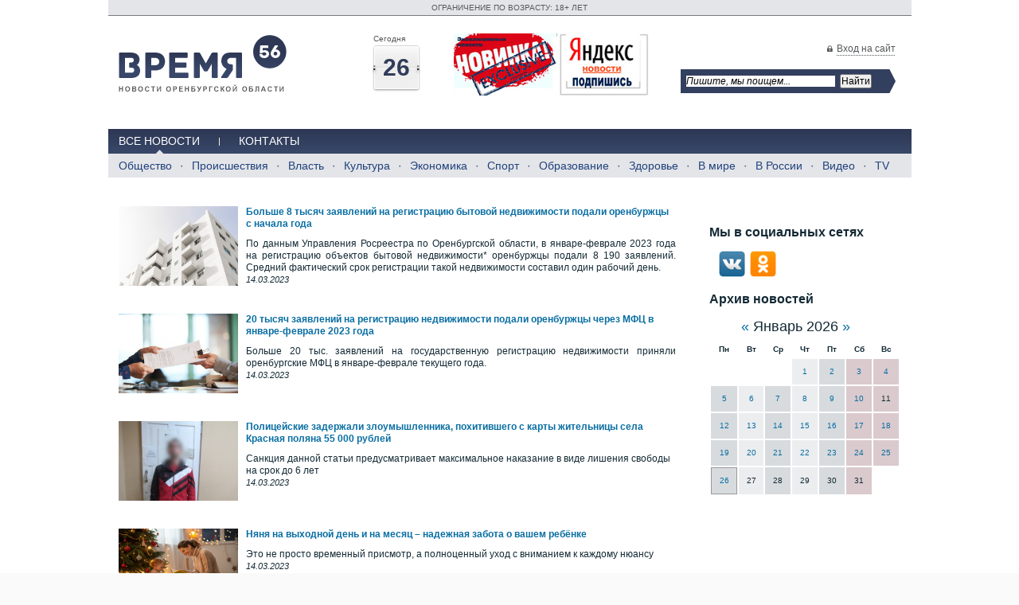

--- FILE ---
content_type: text/html; charset=utf-8
request_url: https://time56.ru/news/year2023/month03/day14/
body_size: 34842
content:
<!DOCTYPE HTML PUBLIC "-//W3C//DTD HTML 4.01 Transitional//EN" "http://www.w3.org/TR/html4/loose.dtd">
<html><head>
<title>Новости за 14.03.2023 — Новости — time56.info</title>
<meta http-equiv="Content-Type" content="text/html; charset=utf-8">
<meta name="description" content="">
<meta name="keywords" content="">
<meta content="Russian" name="language">
<meta content="DiAfan http://www.diafan.ru/" name="author">
<link href="https://time56.ru/css/default.css" rel="stylesheet" type="text/css">
<link href="https://time56.ru/css/style.css" rel="stylesheet" type="text/css">

<link rel="alternate" type="application/rss+xml" title="RSS" href="https://time56.ru/news/rss/">

<script type="text/javascript" src="//yandex.st/jquery/1.7.1/jquery.min.js" charset="UTF-8"></script>
		<script type="text/javascript" src="//yandex.st/jquery/form/2.83/jquery.form.min.js" charset="UTF-8"></script><script type="text/javascript" src="https://time56.ru/js/jquery.tooltip.min.js" charset="UTF-8"></script>
		<link href="https://time56.ru/css/jquery.tooltip.css" rel="stylesheet" type="text/css">

		<script type="text/javascript" src="https://time56.ru/js/jquery-ui-1.8.18.custom.min.js" charset="UTF-8"></script>
		<script type="text/javascript" src="https://time56.ru/js/timepicker.js" charset="UTF-8"></script>
		<link href="https://time56.ru/css/ui-lightness/jquery-ui-1.8.18.custom.css" rel="stylesheet" type="text/css">

		<script src="//vk.com/js/api/openapi.js" type="text/javascript"></script>
		<script type="text/javascript">VK.init({apiId: 4116975,onlyWidgets: true});</script>

		<script type="text/javascript" src="https://time56.ru/js/user-func.js" charset="UTF-8"></script>
			<script src="https://time56.ru/js/jquery.prettyPhoto.js" type="text/javascript" charset="UTF-8"></script>
			<link rel="stylesheet" href="https://time56.ru/css/prettyPhoto.css" type="text/css" media="screen" title="prettyPhoto main stylesheet" charset="utf-8">
<meta name="robots" content="all">

<script type="text/javascript" src="https://time56.ru/js/hoverIntent.js" charset="UTF-8"></script>
<script type="text/javascript" src="https://time56.ru/js/superfish.js" charset="UTF-8"></script>
<link href="https://time56.ru/css/menu.css" rel="stylesheet" type="text/css">
<script type="text/javascript">
	$(document).ready(function() {  $('ul.sf-menu').superfish(); });
</script>

 <link rel="stylesheet" type="text/css" href="https://time56.ru/css/main.css" media="screen" >
    <!--[if IE]>
    <script type="text/javascript" src="scripts/html5.js"></script>
    <link rel="stylesheet" type="text/css" href="styles/ie.css" media="screen" >
    <![endif]-->

<link rel="stylesheet" href="https://time56.ru/css/nivo.css" type="text/css" media="screen" >
<script src="https://time56.ru/js/jquery.nivo.slider.pack.js" type="text/javascript"></script>
<script src="https://time56.ru/js/bind.js" type="text/javascript"></script>


</head>

<body><div id="fb-root"></div>
<script type="text/javascript">(function(d, s, id) {
  var js, fjs = d.getElementsByTagName(s)[0];
  if (d.getElementById(id)) return;
  js = d.createElement(s); js.id = id;
  js.src = "//connect.facebook.net/ru_RU/all.js#xfbml=1";
  fjs.parentNode.insertBefore(js, fjs);
}(document, 'script', 'facebook-jssdk'));</script>
	
    <div class="all">
	  <div class="header">
	    <div class="rools">
	      <p>ОГРАНИЧЕНИЕ ПО ВОЗРАСТУ: 18+ ЛЕТ</p>
		</div>
	    
	    <div class="all_in">
		  <div class="head_logo">
		    <a id="logo" href="https://time56.ru/"></a>
		  </div>
		  <div class="head_date">
		    <div class="block_date">
			  <p class="title_ph">Сегодня</p>
			   <div class="today_h">
			    <p>26</p>
				<span></span>
			  </div>
			</div>
		    <!--<div class="block_date">
			  <p class="title_ph">Погода в Оренбурге</p>
			  <div class="wether_h">
			  	
			  </div>
			</div>-->
		    <div class="block_date">
				<p><a href="http://time56.ru/news/eksklyuzivnye-novosti/" target="_blank"><img src="/userfiles/images/social/exc_news.jpg" width="130" height="78" alt="exc_news" title="exc_news" /></a>&nbsp;<a href="https://yandex.ru/news/?from=rubric" target="_blank"><img src="/userfiles/images/social/yandex_news.jpg" width="112" height="78" alt="yandex_news" title="yandex_news" /></a></p>
			</div>
			<!--
			<div class="block_date">
			  <p class="title_ph">Погода в Оренбурге</p>
			  <div class="wether_h">
			    
			  </div>
			</div>
		    <div class="block_date">
				<p class="title_ph">Курсы валют</p>
				<div class="money_h">
					<div class="money_h_in">
					<p>USD<span>75,9246</span></p><p>EUR<span>89,0589</span></p>
					</div>
				</div>
			</div>
			-->
		  </div>
		  <div class="head_form" style="float:left;">
		    <p><span class="for_lock"><a href="#" id="enter_site">Вход на сайт</a></span><!-- / <a href='https://time56.ru/registration'>Регистрация</a></p>-->
		    <div class="hide_login">
		    	<div id="hide_error"></div><div class="login"><form method="post" action="">
		<input type="hidden" name="action" value="auth">
		<span class="infofield">Логин</span>
		<input type="text" name="name" value="" size="18" class="inptext">
		<span class="infofield">Пароль</span>
		<input type="password" name="pass" value="" size="18" class="inptext">
		<span class="infofield">Чужой компьютер</span>
		<input type="checkbox" name="not_my_computer" value="1" class="inpcheckbox">
		<span class="button_wrap"><input type="submit" value="Войти" class="button"></span><br><a href="https://time56.ru/reminding/">Забыли пароль?</a> <a href="https://time56.ru/registration/">Регистрация</a></form></div>
		    </div>
			<div>
				<!-- name="show_search" module="search" template="top" -->
				<div class="ya-site-form ya-site-form_inited_no" style="max-width: 270px;" data-bem="{&quot;action&quot;:&quot;https://time56.ru/rezultaty-poiska/&quot;,&quot;arrow&quot;:true,&quot;bg&quot;:&quot;#333f5e&quot;,&quot;fontsize&quot;:12,&quot;fg&quot;:&quot;#000000&quot;,&quot;language&quot;:&quot;ru&quot;,&quot;logo&quot;:&quot;rb&quot;,&quot;publicname&quot;:&quot;Поиск для сайта time56&quot;,&quot;suggest&quot;:true,&quot;target&quot;:&quot;_blank&quot;,&quot;tld&quot;:&quot;ru&quot;,&quot;type&quot;:2,&quot;usebigdictionary&quot;:true,&quot;searchid&quot;:2381011,&quot;input_fg&quot;:&quot;#000000&quot;,&quot;input_bg&quot;:&quot;#ffffff&quot;,&quot;input_fontStyle&quot;:&quot;italic&quot;,&quot;input_fontWeight&quot;:&quot;normal&quot;,&quot;input_placeholder&quot;:&quot;Пишите, мы поищем...&quot;,&quot;input_placeholderColor&quot;:&quot;#000000&quot;,&quot;input_borderColor&quot;:&quot;#333f5e&quot;}"><form action="https://yandex.ru/search/site/" method="get" target="_blank" accept-charset="utf-8"><input type="hidden" name="searchid" value="2381011"/><input type="hidden" name="l10n" value="ru"/><input type="hidden" name="reqenc" value=""/><input type="search" name="text" value=""/><input type="submit" value="Найти"/></form></div><style type="text/css">.ya-page_js_yes .ya-site-form_inited_no { display: none; }</style><script type="text/javascript">(function(w,d,c){var s=d.createElement('script'),h=d.getElementsByTagName('script')[0],e=d.documentElement;if((' '+e.className+' ').indexOf(' ya-page_js_yes ')===-1){e.className+=' ya-page_js_yes';}s.type='text/javascript';s.async=true;s.charset='utf-8';s.src=(d.location.protocol==='https:'?'https:':'http:')+'//site.yandex.net/v2.0/js/all.js';h.parentNode.insertBefore(s,h);(w[c]||(w[c]=[])).push(function(){Ya.Site.Form.init()})})(window,document,'yandex_site_callbacks');</script>
			</div>
			<div id="for_error"></div>
            <div class="clear"></div>
		  </div>
		  <div class="clear"></div>
		</div>
		<div class="clear"></div>
        <div class="double_menu">
        	<div id="menu_top"><ul><li><a href="https://time56.ru/news/lenta-novostey/">Все новости</a><div class="hide_menu"><ul><li><a href="https://time56.ru/news/obschestvo/">Общество</a></li><li class="separator_bottom"></li><li><a href="https://time56.ru/news/proisshestviya/">Происшествия</a></li><li class="separator_bottom"></li><li><a href="https://time56.ru/news/vlast/">Власть</a></li><li class="separator_bottom"></li><li><a href="https://time56.ru/news/kultura/">Культура</a></li><li class="separator_bottom"></li><li><a href="https://time56.ru/news/ekonomika/">Экономика</a></li><li class="separator_bottom"></li><li><a href="https://time56.ru/news/sport/">Спорт</a></li><li class="separator_bottom"></li><li><a href="https://time56.ru/news/obrazovanie/">Образование</a></li><li class="separator_bottom"></li><li><a href="https://time56.ru/news/zdorove/">Здоровье</a></li><li class="separator_bottom"></li><li><a href="https://time56.ru/news/v-mire/">В мире</a></li><li class="separator_bottom"></li><li><a href="https://time56.ru/news/v-rossii/">В России</a></li><li class="separator_bottom"></li><li><a href="https://time56.ru/news/video/">Видео</a></li><li class="separator_bottom"></li><li><a href="https://time56.ru/news/tv/">TV</a></li></ul><div class="clear"></div></div></li><li class="separator_top"></li><li><a href="https://time56.ru/kontakty/">Контакты</a></li></ul><div class="clear"></div></div>

		  <div id="menu_bottom">
			<div class="clear"></div>
		  </div>

		</div>
    	<div class="clear"></div>
	  </div>
	  <div class="content">
	    <div class="all_in">
		  <div id="left_column">

		  

		  	<div class="news_list"><div class="news"><div class="news_img"><a href="https://time56.ru/news/lenta-novostey/bolshe-8-tysyach-zayavleniy-na-registratsiyu-bytov/"><img src="https://time56.ru/userfiles/news/medium/77601_bytovaya_obrabotano.jpg" width="500" height="332" alt="Больше 8 тысяч заявлений на регистрацию бытовой недвижимости подали оренбуржцы с начала года" title="Больше 8 тысяч заявлений на регистрацию бытовой недвижимости подали оренбуржцы с начала года"></a> </div><div class="news_name"><a href="https://time56.ru/news/lenta-novostey/bolshe-8-tysyach-zayavleniy-na-registratsiyu-bytov/">Больше 8 тысяч заявлений на регистрацию бытовой недвижимости подали оренбуржцы с начала года</a></div><div class="news_anons"><p style="text-align: justify;">По данным Управления Росреестра по Оренбургской области, в январе-феврале 2023 года на регистрацию объектов бытовой недвижимости* оренбуржцы подали 8 190 заявлений. Средний фактический срок регистрации такой недвижимости составил один рабочий день.</p></div><div class="news_date">14.03.2023</div><div class="clear"></div></div><div class="news"><div class="news_img"><a href="https://time56.ru/news/lenta-novostey/20-tysyach-zayavleniy-na-registratsiyu-nedvizhimos/"><img src="https://time56.ru/userfiles/news/medium/77599_zayavleniya_obrabotano.jpg" width="500" height="334" alt="20 тысяч заявлений на регистрацию недвижимости подали оренбуржцы через МФЦ в январе-феврале 2023 года" title="20 тысяч заявлений на регистрацию недвижимости подали оренбуржцы через МФЦ в январе-феврале 2023 года"></a> </div><div class="news_name"><a href="https://time56.ru/news/lenta-novostey/20-tysyach-zayavleniy-na-registratsiyu-nedvizhimos/">20 тысяч заявлений на регистрацию недвижимости подали оренбуржцы через МФЦ в январе-феврале 2023 года</a></div><div class="news_anons"><p style="text-align: justify;">Больше 20 тыс. заявлений на государственную регистрацию недвижимости приняли оренбургские МФЦ в январе-феврале текущего года.</p></div><div class="news_date">14.03.2023</div><div class="clear"></div></div><div class="news"><div class="news_img"><a href="https://time56.ru/news/lenta-novostey/politseyskie-zaderzhali-zloumyshlennika-pokhitivsh/"><img src="https://time56.ru/userfiles/news/medium/77598_img_7995-1.jpg" width="375" height="500" alt="Полицейские задержали злоумышленника, похитившего с карты жительницы села Красная поляна 55 000 рублей" title="Полицейские задержали злоумышленника, похитившего с карты жительницы села Красная поляна 55 000 рублей"></a> </div><div class="news_name"><a href="https://time56.ru/news/lenta-novostey/politseyskie-zaderzhali-zloumyshlennika-pokhitivsh/">Полицейские задержали злоумышленника, похитившего с карты жительницы села Красная поляна 55 000 рублей</a></div><div class="news_anons"><p>Санкция данной статьи предусматривает максимальное наказание в виде лишения свободы на срок до 6 лет</p></div><div class="news_date">14.03.2023</div><div class="clear"></div></div><div class="news"><div class="news_img"><a href="https://time56.ru/news/glavnye-novosti/nyanya-na-vykhodnoy-den-i-na-mesyats--nadezhnaya-z/"><img src="https://time56.ru/userfiles/news/medium/89840_foto-1-7.png" width="500" height="281" alt="Няня на выходной день и на месяц – надежная забота о вашем ребёнке" title="Няня на выходной день и на месяц – надежная забота о вашем ребёнке"></a> </div><div class="news_name"><a href="https://time56.ru/news/glavnye-novosti/nyanya-na-vykhodnoy-den-i-na-mesyats--nadezhnaya-z/">Няня на выходной день и на месяц – надежная забота о вашем ребёнке</a></div><div class="news_anons"><p>Это не просто временный присмотр, а полноценный уход с вниманием к каждому нюансу</p></div><div class="news_date">14.03.2023</div><div class="clear"></div></div><div class="news"><div class="news_img"><a href="https://time56.ru/news/lenta-novostey/v-pervomayskom-rayone-sotrudniki-gibdd-obschestven/"><img src="https://time56.ru/userfiles/news/medium/77595_b6a39e27-ce4e-415e-8c4d-386b8f648aef.jpg" width="375" height="500" alt="В Первомайском районе сотрудники ГИБДД, общественники, педагоги и родители обсудили за «круглым столом» работу по профилактике детского дорожно-транспортного травматизма и основные виды, и способы мошенничества" title="В Первомайском районе сотрудники ГИБДД, общественники, педагоги и родители обсудили за «круглым столом» работу по профилактике детского дорожно-транспортного травматизма и основные виды, и способы мошенничества"></a> </div><div class="news_name"><a href="https://time56.ru/news/lenta-novostey/v-pervomayskom-rayone-sotrudniki-gibdd-obschestven/">В Первомайском районе сотрудники ГИБДД, общественники, педагоги и родители обсудили за «круглым столом» работу по профилактике детского дорожно-транспортного травматизма и основные виды, и способы мошенничества</a></div><div class="news_anons"><p>Председатель общественного совета при ОМВД Евгений Антонов отметил, что подобные семинары-совещания по обеспечению детской дорожной безопасности имеют большое значение в выработке эффективных способов взаимодействия в деятельности по сохранению жизни и здоровья юных участников дорожного движения.</p></div><div class="news_date">14.03.2023</div><div class="clear"></div></div><div class="news"><div class="news_name"><a href="https://time56.ru/news/lenta-novostey/moshenniki-pokhitili-u-pozhiloy-zhitelnitsy-orenbu/">Мошенники похитили у пожилой жительницы Оренбурга денежные средства под предлогом положенной компенсации за ранее приобретенные препараты</a></div><div class="news_anons"><p>Санкция статьи предусматривает максимальное наказание в виде лишения свободы на срок до 5 лет.</p></div><div class="news_date">14.03.2023</div><div class="clear"></div></div><div class="news"><div class="news_name"><a href="https://time56.ru/news/lenta-novostey/saraktashskie-politseyskie-unichtozhili-izyatye-na52526/">Саракташские полицейские уничтожили изъятые наркотики</a></div><div class="news_anons"><p>&nbsp;Всего, комиссией, состоящей из руководителей, сотрудников отдела полиции, а также специалиста системы здравоохранения, было уничтожено около 7-ми килограмм наркотических средств синтетического и растительного происхождения (марихуана)</p></div><div class="news_date">14.03.2023</div><div class="clear"></div></div><div class="news"><div class="news_name"><a href="https://time56.ru/news/lenta-novostey/v-orske-po-goryachim-sledam-zaderzhan-podozrevaemy/">В Орске по горячим следам задержан подозреваемый в хищении сыра</a></div><div class="news_anons"><p>&nbsp;Санкция предусматривает максимальное наказание в виде лишения свободы на срок до 4 лет.</p></div><div class="news_date">14.03.2023</div><div class="clear"></div></div><div class="news"><div class="news_img"><a href="https://time56.ru/news/lenta-novostey/inspektory-dps-orenburga-operativno-zaderzhali-nes/"><img src="https://time56.ru/userfiles/news/medium/77594_ugon.jpg" width="500" height="263" alt="Инспекторы ДПС Оренбурга оперативно задержали несовершеннолетнего подозреваемого в угоне автомобиля «Рено Симбол»" title="Инспекторы ДПС Оренбурга оперативно задержали несовершеннолетнего подозреваемого в угоне автомобиля «Рено Симбол»"></a> </div><div class="news_name"><a href="https://time56.ru/news/lenta-novostey/inspektory-dps-orenburga-operativno-zaderzhali-nes/">Инспекторы ДПС Оренбурга оперативно задержали несовершеннолетнего подозреваемого в угоне автомобиля «Рено Симбол»</a></div><div class="news_anons"><p>&nbsp;Санкция статьи предусматривает максимальное наказание в виде лишения свободы на срок до 5 лет</p></div><div class="news_date">14.03.2023</div><div class="clear"></div></div><div class="news"><div class="news_img"><a href="https://time56.ru/news/lenta-novostey/---kurmanaevskimi-politseyskimi-vyyavlen-fakt-neza/"><img src="https://time56.ru/userfiles/news/medium/77592_1-45.jpg" width="375" height="500" alt="   Курманаевскими полицейскими выявлен факт незаконной рубки леса" title="   Курманаевскими полицейскими выявлен факт незаконной рубки леса"></a> </div><div class="news_name"><a href="https://time56.ru/news/lenta-novostey/---kurmanaevskimi-politseyskimi-vyyavlen-fakt-neza/">   Курманаевскими полицейскими выявлен факт незаконной рубки леса</a></div><div class="news_anons"><p>Максимальное наказание по данной статье &ndash; лишение свободы на срок до двух лет.</p>
<p>&nbsp;</p></div><div class="news_date">14.03.2023</div><div class="clear"></div></div></div>

            <div class="clear"></div>
			 <div style="margin:12px 0">
			  
			</div>
			
			<div class="banner2">
			  
			</div>

			<div class="second_list_news"><div class="news_block"><h1>Другие новости<a href="https://time56.ru/news/rss"><img src="https://time56.ru/img/wave.png" alt="" ></a></h1><table><tr><td width="50%" valign="top"><div class="list_news_cb list_news"><a href="https://time56.ru/news/goryachie-novosti/pomoschnik-burilschika-po-zvonku-nalogovoy-sluzhby/"><img src="http://time56.ru/userfiles/news/medium/94968_itt-bezopsnyy-schyot.jpg" width="500" height="250" alt="Помощник бурильщика по звонку «налоговой службы» перевел мошенникам более 1 200 000 рублей" title="Помощник бурильщика по звонку «налоговой службы» перевел мошенникам более 1 200 000 рублей"></a><a href="https://time56.ru/news/goryachie-novosti/pomoschnik-burilschika-po-zvonku-nalogovoy-sluzhby/">Помощник бурильщика по звонку «налоговой службы» перевел мошенникам более 1 200 000 рублей</a><p><span>Потерпевший взял два кредита на сумму 700 000 рублей, занял у родственников около 600 000 рублей</span></p><p></p><span class="date_info">26.01.2026</span><div class="clear"></div></div></td><td width="50%" valign="top"><div class="list_news_cb list_news"><a href="https://time56.ru/news/lenta-novostey/v-orenburge-godovalyy-malchik-poluchil-ozhogi/"><img src="http://time56.ru/userfiles/news/medium/94950_2957991_760x500.jpg" width="499" height="500" alt="В Оренбурге годовалый мальчик получил ожоги" title="В Оренбурге годовалый мальчик получил ожоги"></a><a href="https://time56.ru/news/lenta-novostey/v-orenburge-godovalyy-malchik-poluchil-ozhogi/">В Оренбурге годовалый мальчик получил ожоги</a><p><span>Малыш опрокинул на себя стакан с кипятком</span></p><p></p><span class="date_info">24.01.2026</span><div class="clear"></div></div></td></tr><tr><td width="50%" valign="top"><div class="list_news_cb list_news"><a href="https://time56.ru/news/goryachie-novosti/orenburzhtsa-obmanuli-na-95-000-rubley-pod-predlog/"><img src="http://time56.ru/userfiles/news/medium/94923_indiya.jpg" width="500" height="263" alt="Оренбуржца обманули на 95 000 рублей под предлогом покупки билетов из Индии" title="Оренбуржца обманули на 95 000 рублей под предлогом покупки билетов из Индии"></a><a href="https://time56.ru/news/goryachie-novosti/orenburzhtsa-obmanuli-na-95-000-rubley-pod-predlog/">Оренбуржца обманули на 95 000 рублей под предлогом покупки билетов из Индии</a><p><span>Мужчина договорился о покупке билетов на самолет в мессенджере</span></p><p></p><span class="date_info">23.01.2026</span><div class="clear"></div></div></td><td width="50%" valign="top"><div class="list_news_cb list_news"><a href="https://time56.ru/news/goryachie-novosti/v-orenburzhe-za-odnu-noch-iz-za-pozharov-pogibli-t/"><img src="http://time56.ru/userfiles/news/medium/94890_pogibli.jpg" width="500" height="375" alt="В Оренбуржье за одну ночь из-за пожаров погибли три человека" title="В Оренбуржье за одну ночь из-за пожаров погибли три человека"></a><a href="https://time56.ru/news/goryachie-novosti/v-orenburzhe-za-odnu-noch-iz-za-pozharov-pogibli-t/">В Оренбуржье за одну ночь из-за пожаров погибли три человека</a><p>В Оренбурге предоложительная причина - курение в постели</p><p></p><span class="date_info">22.01.2026</span><div class="clear"></div></div></td></tr></table></div></div>

			<div class="clear"></div>
		  </div>
		  <div id="right_column"> 
		  <div class="banner_2">
			   <br>
			</div>

		  

		    <div class="banner_3">
			  
			</div>
			<div class="banner_5">
			  
			</div>
			<div class="block_header">Мы в социальных сетях</div><p></p>
<p>&nbsp;&nbsp;&nbsp;&nbsp;<a href="http://vk.com/public55871209" target="_blank" title="Время 56 в Вконтакте"><img src="/userfiles/images/social/vk.png" alt="Время 56 в Вконтакте" title="Время 56 в Вконтакте" height="33" width="33" /></a>&nbsp; <a href="http://www.odnoklassniki.ru/group/53034726785134" target="_blank" title="Время 56 в Одноклассники"><img src="/userfiles/images/social/ok.png" alt="Время 56 в Одноклассники" title="Время 56 в Одноклассники" height="33" width="33" /></a>&nbsp; &nbsp;&nbsp;</p>



			<div class="system_day">
				<div class="news_block"><div class="block_header">Архив новостей</div><script type="text/javascript" src="https://time56.ru/modules/news/news.js"></script><form method="POST" enctype="multipart/form-data" action="" class="news_calendar_form">
<input type="hidden" name="module" value="news">
<input type="hidden" name="ajax" value="1">
<input type="hidden" name="action" value="calendar_arrow">
<input type="hidden" name="arrow" value="">
<input type="hidden" name="site_id" value="7">
<input type="hidden" name="cat_id" value="">
<input type="hidden" name="template" value="">
<input type="hidden" name="year" value="2026">
<input type="hidden" name="month" value="01">
		<div class="special_cal">
		<a href="#" class="news_calendar_prev">&#171;</a>
		<span>Январь&nbsp;2026</span>
		<a href="#" class="news_calendar_next">&#187;</a>
		</div>
</form><table class="news_calendar">
<thead>
<tr class="for_head_c">
	<th  class="for_head_c">Пн</th>
	<th>Вт</th>
	<th>Ср</th>
	<th>Чт</th>
	<th>Пт</th>
	<th>Сб</th>
	<th>Вс</th>
</tr>
</thead>
<tbody class="for_width_c"><tr><td class="bgr_none">&nbsp;</td><td class="bgr_none">&nbsp;</td><td class="bgr_none">&nbsp;</td><td class="news_day_current "><a href="https://time56.ru/news/year2026/month01/day1/" title="Новостей: 2">1</a></td><td class="news_day_current grey_col"><a href="https://time56.ru/news/year2026/month01/day2/" title="Новостей: 3">2</a></td><td class="news_day_current rosy_col"><a href="https://time56.ru/news/year2026/month01/day3/" title="Новостей: 3">3</a></td><td class="news_day_current rosy_col"><a href="https://time56.ru/news/year2026/month01/day4/" title="Новостей: 2">4</a></td></tr><tr><td class="news_day_current grey_col"><a href="https://time56.ru/news/year2026/month01/day5/" title="Новостей: 1">5</a></td><td class="news_day_current "><a href="https://time56.ru/news/year2026/month01/day6/" title="Новостей: 4">6</a></td><td class="news_day_current grey_col"><a href="https://time56.ru/news/year2026/month01/day7/" title="Новостей: 3">7</a></td><td class="news_day_current "><a href="https://time56.ru/news/year2026/month01/day8/" title="Новостей: 4">8</a></td><td class="news_day_current grey_col"><a href="https://time56.ru/news/year2026/month01/day9/" title="Новостей: 3">9</a></td><td class="news_day_current rosy_col"><a href="https://time56.ru/news/year2026/month01/day10/" title="Новостей: 2">10</a></td><td class="news_day_current rosy_col">11</td></tr><tr><td class="news_day_current grey_col"><a href="https://time56.ru/news/year2026/month01/day12/" title="Новостей: 12">12</a></td><td class="news_day_current "><a href="https://time56.ru/news/year2026/month01/day13/" title="Новостей: 15">13</a></td><td class="news_day_current grey_col"><a href="https://time56.ru/news/year2026/month01/day14/" title="Новостей: 13">14</a></td><td class="news_day_current "><a href="https://time56.ru/news/year2026/month01/day15/" title="Новостей: 17">15</a></td><td class="news_day_current grey_col"><a href="https://time56.ru/news/year2026/month01/day16/" title="Новостей: 13">16</a></td><td class="news_day_current rosy_col"><a href="https://time56.ru/news/year2026/month01/day17/" title="Новостей: 4">17</a></td><td class="news_day_current rosy_col"><a href="https://time56.ru/news/year2026/month01/day18/" title="Новостей: 5">18</a></td></tr><tr><td class="news_day_current grey_col"><a href="https://time56.ru/news/year2026/month01/day19/" title="Новостей: 13">19</a></td><td class="news_day_current "><a href="https://time56.ru/news/year2026/month01/day20/" title="Новостей: 13">20</a></td><td class="news_day_current grey_col"><a href="https://time56.ru/news/year2026/month01/day21/" title="Новостей: 14">21</a></td><td class="news_day_current "><a href="https://time56.ru/news/year2026/month01/day22/" title="Новостей: 14">22</a></td><td class="news_day_current grey_col"><a href="https://time56.ru/news/year2026/month01/day23/" title="Новостей: 16">23</a></td><td class="news_day_current rosy_col"><a href="https://time56.ru/news/year2026/month01/day24/" title="Новостей: 9">24</a></td><td class="news_day_current rosy_col"><a href="https://time56.ru/news/year2026/month01/day25/" title="Новостей: 7">25</a></td></tr><tr><td class="grey_col news_day_today"><a href="https://time56.ru/news/year2026/month01/day26/" title="Новостей: 17">26</a></td><td class="news_day_current ">27</td><td class="news_day_current grey_col">28</td><td class="news_day_current ">29</td><td class="news_day_current grey_col">30</td><td class="news_day_current rosy_col">31</td><td class="bgr_none">&nbsp;</td></tr></tbody></table>
	
</div>
			</div>
			
			<div class="banner_4">
			  
			</div>
			
			<div class="banner_7">
			  
			</div>
			<div class="banner_8">
			  
			</div>
			
			
								
		  </div>
		</div>
	  </div>
	  <div class="clear"></div>
	  <div class="all_in">
		<div class="footer">
	      <div class="left_footer ld">
		      <div id="menu_footer"><ul><li><a href="https://time56.ru/">Мы вам поможем</a></li><li>/</li><li><a href="https://time56.ru/base/">Путеводитель</a></li><li>/</li><li><a href="https://time56.ru/partnery/">Партнеры</a></li><li>/</li><li><a href="https://time56.ru/kontakty/">Контакты</a></li></ul><div class="clear"></div></div>
			<p></p>
			<div class="diafan">
	<noindex><a href="http://time56.info/client/client.php">
		<img border="0" align="left" src="https://time56.ru/img/diafan.png" alt="">
	</a> <span>Создание сайта</span>, <span>поисковое<br >продвижение сайта</span> - 
	<a target="_blank" href="http://www.diafan.ru/" class="fort">diafan.ru</a></noindex>
</div>
					<br >				
				 
		  </div>
		   <div class="copy_text">
		  	<p>При полной или частичной перепечатке материалов сайта,&nbsp;<span style="font-size: small;"><span style="font-size: x-small;">гиперссылка</span>&nbsp;<span style="font-size: x-small;">на</span> <span style="font-size: large;"><a href="http://time56.ru/" style="font-size: 10px;">www.time56.ru</a></span>&nbsp;<span style="font-size: x-small;">обязательна.</span></span></p>
<p>Материалы отмеченные * являются рекламными и редакция за них ответственность не несет (<a href="/userfiles/ufiles/kommerchsekoe_predlozhenie_1.docx">Скачать коммерческое предложение</a>).</p>
<p>Комментарии, оставленные к материалам, являются личным мнением их авторов, редакция ответственности за них не несет.</p>
		  </div>
		  <div class="right_footer rd">
		    	
		<script type="text/javascript" src="//yandex.st/share/share.js" charset="utf-8"></script>
		<div class="yashare-auto-init" data-yashareL10n="ru" data-yashareType="button" data-yashareQuickServices="yaru,vkontakte,facebook,twitter,odnoklassniki,moimir"></div> 
			<div class="clear"></div>
			<div class="system_num">
			  
			</div>
		  </div>
		  <div class="clear"></div>
		</div>
	  </div>
	</div>
<!-- Yandex.Metrika counter -->
<script type="text/javascript" >
   (function(m,e,t,r,i,k,a){m[i]=m[i]||function(){(m[i].a=m[i].a||[]).push(arguments)};
   m[i].l=1*new Date();
   for (var j = 0; j < document.scripts.length; j++) {if (document.scripts[j].src === r) { return; }}
   k=e.createElement(t),a=e.getElementsByTagName(t)[0],k.async=1,k.src=r,a.parentNode.insertBefore(k,a)})
   (window, document, "script", "https://mc.yandex.ru/metrika/tag.js", "ym");

   ym(22650193, "init", {
        clickmap:true,
        trackLinks:true,
        accurateTrackBounce:true
   });
</script>
<noscript><div><img src="https://mc.yandex.ru/watch/22650193" style="position:absolute; left:-9999px;" alt="" /></div></noscript>
<!-- /Yandex.Metrika counter -->

  </body>
</html>


--- FILE ---
content_type: text/css
request_url: https://time56.ru/adm/css/errors.css
body_size: 546
content:
.diafan_errors {
    border: 1px solid #c05f5f;
    padding: 7px 7px 7px 30px;
    color: #c05f5f;
    background: url(../img/error.gif) no-repeat 8px 10px #f7eded;
    margin: 0 8% 10px;
    width: 80%;
}

.diafan_errors td.calls {
    cursor: pointer;
}

.diafan_errors td.calls div {
    padding:10px 15px;
    display: none;
}

.diafan_errors td.file {
    vertical-align: top;
    white-space: nowrap;
}

.diafan_errors table
{
    width:100%;
}

.diafan_errors table tr:hover {
    background-color: #f0e6e6;
}

--- FILE ---
content_type: application/javascript
request_url: https://time56.ru/modules/news/news.js
body_size: 612
content:
$(document).ready(function() {
	$(".news_calendar_prev, .news_calendar_next").live('click', function(){
		if($(this).is(".news_calendar_prev"))
		{
			$(this).parents('form').find('input[name=arrow]').val('prev');
		}
		else
		{
			$(this).parents('form').find('input[name=arrow]').val('next');
		}
        $(this).parents('form').ajaxSubmit({
            dataType: 'html',
            success: function(response, statusText, xhr, form)
            {
				form.parents('.news_block').replaceWith(response);
                return false;
            }
        });
        return false;
	});
});

--- FILE ---
content_type: application/javascript
request_url: https://time56.ru/js/bind.js
body_size: 1410
content:
(function(){
	var busy1 = false, busy2 = false;
	$(function(){
		$('#slider').nivoSlider();

		$('#mind-wrap-2').width(313 * $('#mind-wrap-2 .block_mind').length);
		$('#mind-prev').bind('click', function(){ scroll_mind(-1);return false; })
		$('#mind-next').bind('click', function(){ scroll_mind(+1);return false; })

		$('.block_system a').click(function(){
			if($(this).parents('.block_system').hasClass('active')) return false;
			if(busy1) return false;
			busy1 = true;
			var id = $(this).attr('href');

			$('.block_system').removeClass('active');
			$(this).parents('.block_system').addClass('active');

			$('.seven_day .all:visible').animate({opacity : 0}, 500, '', function(){
				$(this).hide();
				$(id).css({opacity : 0, display : 'block'}).animate({opacity : 1}, 500, '', function(){
					busy1 = false;
				});
			})
			return false;
		})
	})
	function scroll_mind(dir){
		var el = $('#mind-wrap-2');
		if(busy2) return false;
		busy2 = true;
		if(dir < 0){
			el.prepend($('#mind-wrap-2 .block_mind:last-child').remove());
			el.css({marginLeft : '-83px'});
			el.animate({marginLeft : '0'}, 500, '', function(){
				busy2 = false;
			})
		}
		else{
			el.animate({marginLeft : '-83px'}, 500, '', function(){
				el.append($('#mind-wrap-2 .block_mind:first-child').remove());
				el.css({marginLeft : '0'});
				busy2 = false;
			})
		}
	}
})()